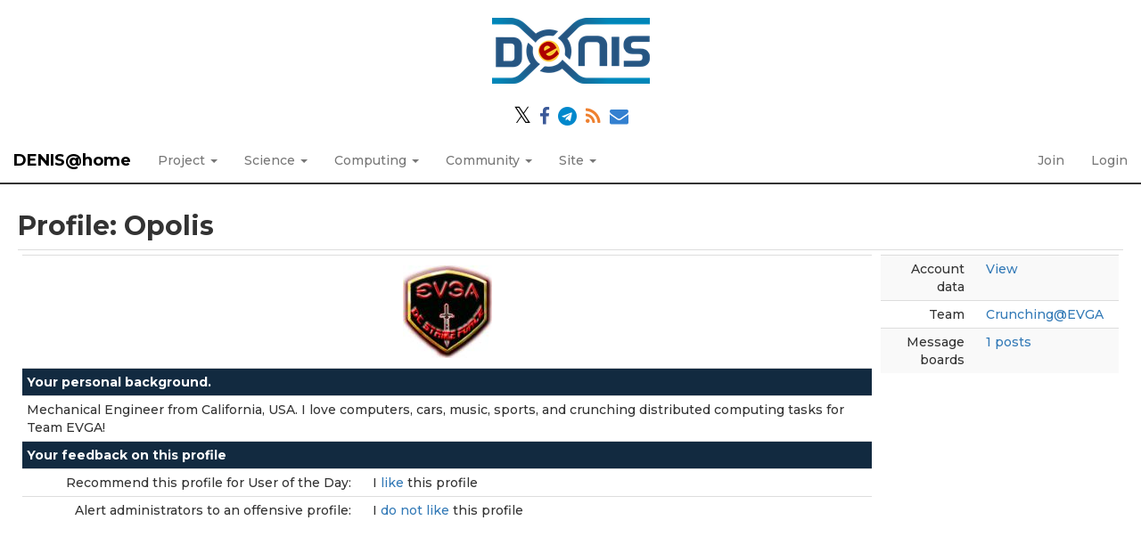

--- FILE ---
content_type: text/html; charset=utf-8
request_url: https://denis.usj.es/denisathome/view_profile.php?userid=10039
body_size: 2480
content:
<!DOCTYPE html>
        <html lang="en">
        <head>
    
        <link rel="stylesheet" href="https://cdn.jsdelivr.net/npm/fork-awesome@1.1.7/css/fork-awesome.min.css" integrity="sha256-gsmEoJAws/Kd3CjuOQzLie5Q3yshhvmo7YNtBG7aaEY=" crossorigin="anonymous">
	<meta name="description" content="Official web page of the volunteer computing project DENIS@Home. This project is developed using BOINC and maintained by the CoMBA research group at the University San Jorge (Zaragoza, Spain)">

        <meta name="viewport" content="width=device-width, initial-scale=1">
    <title>Profile: Opolis</title>

        <meta charset="utf-8">
    
            <link type="text/css" rel="stylesheet" href="https://denis.usj.es/denisathome//bootstrap.min.css" media="all">
        
            <link rel=stylesheet type="text/css" href="https://denis.usj.es/denisathome/denis.css">
        <link rel="icon" type="image/x-icon" href="https://denis.usj.es/denisathome/img/favicon.ico"/>

        <link rel=alternate type="application/rss+xml" title="RSS 2.0" href="https://denis.usj.es/denisathome/rss_main.php">
        </head>
    <body >
<!-- SVN VERSIONS -->
<!-- $Id$ -->
<!-- $Id$ -->
<!-- $Id: pm.inc 14019 2007-11-01 23:04:39Z davea $ -->
<!-- $Id$ -->
<!-- $Id$ -->
<!-- $Id$ -->
<!-- $Id$ -->
<!-- $Id$ -->
<!-- $Id$ -->
<div class="container-fluid">
    <div class='header-logo' style='width:100%;text-align:center'><a href='https://denis.usj.es/denisathome/'><img style='max-width:90%;margin: 20px auto;' alt='DENIS@home logo' src='img/denis_logo_ai.png' /></a></div><div style='width:100%;text-align:center;'>
        <p>
            <a href='https://twitter.com/DENISproject_en' target='_blank'><spam class='fa' style='color:black;font-size:1.8em'>&#120143</spam></a>
            <a href='https://www.facebook.com/DENISproject/' target='_blank'><i class='fa fa-facebook' style='color:#3b5998'></i></a>
            <a href='https://t.me/denisproject' target='_blank'><i class='fa fa-telegram' style='color:#0088cc'></i></a>
            <a href='https://denis.usj.es/denisathome/rss_main.php' target='_blank'><i class='fa fa-rss' style='color:#ee802f'></i></a>
            <a href='mailto:denisathome@usj.es' target='_blank'><i class='fa fa-envelope' style='color:#3380d0'></i></a>
        </p>
</div><nav class="navbar navbar-default navbar-fixed-top">

  <div class="container-fluid">
    <div class="navbar-header">
      <button type="button" class="navbar-toggle" data-toggle="collapse" data-target="#myNavbar">
        <span class="icon-bar"></span>
        <span class="icon-bar"></span>
        <span class="icon-bar"></span>
      </button>
      <a class="navbar-brand" href=https://denis.usj.es/denisathome/>DENIS@home</a>
    </div>
    <div class="collapse navbar-collapse" id="myNavbar">
      <ul class="nav navbar-nav">
    
      <li class="dropdown">
        <a class="dropdown-toggle" data-toggle="dropdown" href="#">Project
        <span class="caret"></span></a>
        <ul class="dropdown-menu">
    <li><a href="https://denis.usj.es/denisathome/info.php">Rules and policies</a></li>
            <li><a href="https://denis.usj.es/denisathome/welcome.php">Help</a></li>
            
        </ul>
      </li>
    
      <li class="dropdown">
        <a class="dropdown-toggle" data-toggle="dropdown" href="#">Science
        <span class="caret"></span></a>
        <ul class="dropdown-menu">
    <li><a href="https://denis.usj.es/denisathome/about.php">About DENIS@home</a></li>
            <li><a href="https://denis.usj.es/denisathome/projects.php">Ongoing projects</a></li>
            <li><a href="https://denis.usj.es/denisathome/publications.php">Publications</a></li>
            <li><a href="https://denis.usj.es/denisathome/the_team.php">The team</a></li>
            
        </ul>
      </li>
    
      <li class="dropdown">
        <a class="dropdown-toggle" data-toggle="dropdown" href="#">Computing
        <span class="caret"></span></a>
        <ul class="dropdown-menu">
    <li><a href="https://denis.usj.es/denisathome/prefs.php?subset=global">Preferences</a></li>
            <li><a href="https://denis.usj.es/denisathome/server_status.php">Server status</a></li>
            <li><a href="https://denis.usj.es/denisathome/stats.php">Credit statistics</a></li>
            <li><a href="https://denis.usj.es/denisathome/apps.php">Applications</a></li>
            <li><a href="https://denis.usj.es/denisathome/gpu_list.php">GPU models</a></li>
            <li><a href="https://denis.usj.es/denisathome/cpu_list.php">CPU models</a></li>
            <li><a href="https://denis.usj.es/denisathome/host_stats.php">Computer types</a></li>
            
        </ul>
      </li>
    
      <li class="dropdown">
        <a class="dropdown-toggle" data-toggle="dropdown" href="#">Community
        <span class="caret"></span></a>
        <ul class="dropdown-menu">
    <li><a href="https://denis.usj.es/denisathome/forum_index.php">Message boards</a></li>
            <li><a href="https://denis.usj.es/denisathome/team.php">Teams</a></li>
            <li><a href="https://denis.usj.es/denisathome/profile_menu.php">Profiles</a></li>
            <li><a href="https://denis.usj.es/denisathome/edit_forum_preferences_form.php">Preferences</a></li>
            <li><a href="https://denis.usj.es/denisathome/user_search.php">User search</a></li>
            <li><a href="https://denis.usj.es/denisathome/uotd.php">User of the day</a></li>
            <li><a href="https://denis.usj.es/denisathome/cert1.php">Certificate</a></li>
            
        </ul>
      </li>
    
      <li class="dropdown">
        <a class="dropdown-toggle" data-toggle="dropdown" href="#">Site
        <span class="caret"></span></a>
        <ul class="dropdown-menu">
    <li><a href="https://denis.usj.es/denisathome/site_search.php">Site search</a></li>
            <li><a href="https://denis.usj.es/denisathome/language_select.php">Languages</a></li>
            
        </ul>
      </li>
    
      </ul>
      <ul class="nav navbar-nav navbar-right">
    
                <li><a href="https://denis.usj.es/denisathome/signup.php">Join</a></li>
                <li><a href="https://denis.usj.es/denisathome/login_form.php">Login</a></li>
                
      </ul>
    </div>
  </div>
</nav>
    <div class='content'><h2>Profile: Opolis</h2>
<div class="table">
      <table  width="100%" class="table table-condensed " >
    <tr><td valign="top"><div class="table">
      <table  width="100%" class="table table-condensed " >
    
            <tr><td colspan="2" align="center">
            <img vspace="6" hspace="9" src="https://denis.usj.es/denisathome/user_profile/images/10039.jpg">
            </td></tr>
        <tr><th class="bg-primary" colspan="2">Your personal background.</th></tr>
<tr><td class="foobar" colspan="2">Mechanical Engineer from California, USA. I love computers, cars, music, sports, and crunching distributed computing tasks for Team EVGA!</td></tr>
<tr><th class="bg-primary" colspan="2">Your feedback on this profile</th></tr>
<tr>
        <td width="40%" class="text-right " style="padding-right:12px">Recommend this profile for User of the Day:</td>
        <td style="padding-left:12px" >I <a href="profile_rate.php?userid=10039&vote=recommend"> like </a> this profile</td>
        </tr>
    <tr>
        <td width="40%" class="text-right " style="padding-right:12px">Alert administrators to an offensive profile:</td>
        <td style="padding-left:12px" >I <a href="profile_rate.php?userid=10039&vote=reject"> do not like </a> this profile</td>
        </tr>
    </table>
        </div>
    </td><td valign="top"><div class="table">
      <table  width="100%" class="table table-condensed table-striped" >
    <tr>
        <td width="40%" class="text-right " style="padding-right:12px">Account data</td>
        <td style="padding-left:12px" ><a href="show_user.php?userid=10039">View</a></td>
        </tr>
    <tr>
        <td width="40%" class="text-right " style="padding-right:12px">Team</td>
        <td style="padding-left:12px" ><a href="https://denis.usj.es/denisathome/team_display.php?teamid=18">Crunching@EVGA</a></td>
        </tr>
    <tr>
        <td width="40%" class="text-right " style="padding-right:12px">Message boards</td>
        <td style="padding-left:12px" ><a href="https://denis.usj.es/denisathome/forum_user_posts.php?userid=10039">1 posts</a></td>
        </tr>
    </table>
        </div>
    </td></tr></table>
        </div>
    <br>
</div></div><br>
        <div class="footer">
        <div class="footer-images">
                <div class="footer-image left">
                        <a href="https://www.usj.es/investigacion/grupos-investigacion/CoMBA" target="_blank" alt="Computing for Medical and Biological Applications Research Group"><img src="https://denis.usj.es/denisathome//img/LogoComba.png" alt="CoMBA Research Group Logo"></a>
                </div>
                <div class="footer-image center">
                        <a class="brand boinc-logo" href="http://boinc.berkeley.edu/" target="_blank"><img src="https://denis.usj.es/denisathome/img/pb_boinc.gif" alt="Powered by BOINC"></a>
                </div>
                <div class="footer-image right">
                        <a href="https://www.usj.es" target="_blank" alt="Universidad San Jorge"><img src="https://denis.usj.es/denisathome//img/LogoUSJ.png" alt="University San Jorge Logo"></a>
                </div>

        </div>
        <div class="form-group"></div>
        <p class="text-center"> &copy;2026 <a href='http://www.usj.es'>Universidad San Jorge</a></p>
    
        <script src="https://denis.usj.es/denisathome//jquery.min.js"></script>
        <script src="https://denis.usj.es/denisathome//bootstrap.min.js"></script>
        </div>
        </body>
        </html>
    